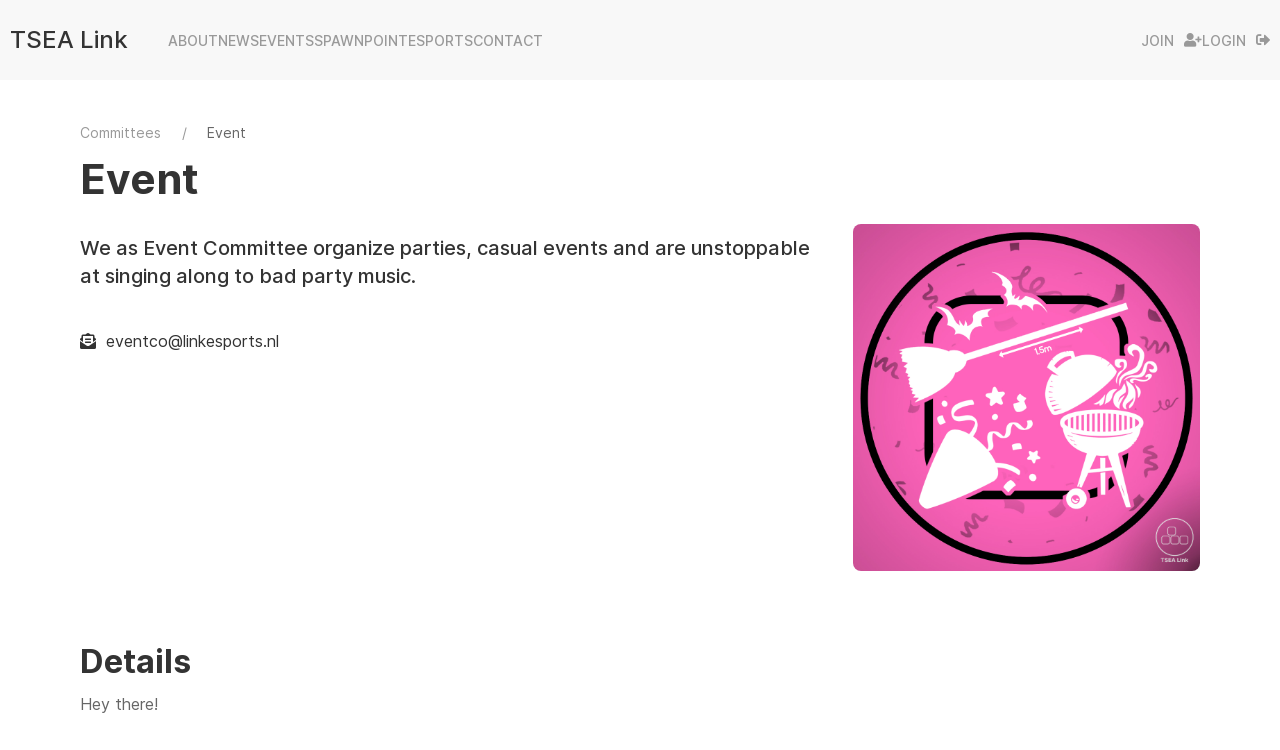

--- FILE ---
content_type: text/html; charset=utf-8
request_url: https://tsea.link/committees/committee/1
body_size: 4063
content:
<!DOCTYPE html>
<html style="height: 100%">

<head>
    <title>Event</title>

    <meta charset="utf-8">
<meta name="viewport" content="width=device-width, initial-scale=1">

<!-- Custom Font -->
<link rel="stylesheet" href="/css/fonts.css" />

<!-- SEO - Description -->
<meta name="description" content="Tilburg Student E-sports Association Link creates a platform for E-sports whether it is casual or competitive." />
<meta property="og:description" content="Tilburg Student E-sports Association Link creates a platform for E-sports whether it is casual or competitive." />
<meta property="og:url" content="https://tsea.link/" />
<meta property="og:type" content="website" />
<meta property="og:locale" content="en_US" />
<meta property="og:image" content="https://tsea.link/images/boardgame_night_link.jpg" />

<!-- Favicon -->
<link rel="icon" type="image/png" href="/images/browsericons/favicon-16x16.png" sizes="16x16">
<link rel="icon" type="image/png" href="/images/browsericons/favicon-32x32.png" sizes="32x32">
<link rel="icon" type="image/png" href="/images/browsericons/favicon-96x96.png" sizes="96x96">

<!-- Apple Touch Icons -->
<link rel="apple-touch-icon" href="/images/browsericons/iPhoneRetina-120x120.png">
<link rel="apple-touch-icon" sizes="180x180" href="/images/browsericons/iPhonePlus-180x180.png">
<link rel="apple-touch-icon" sizes="152x152" href="/images/browsericons/iPadRetina-152x152.png">
<link rel="apple-touch-icon" sizes="167x167" href="/images/browsericons/iPadPro-167x167.png">

<!-- Safari Pinned Tab Icon -->
<link rel="mask-icon" href="/images/favicons/safari-pinned-tab-icon.svg" color="black">

<!-- iOS Smart App Banner -->
<meta name="apple-itunes-app" content="app-id=1353872156"/>

<!-- UIkit CSS -->
<link rel="stylesheet" href="/uikit/dist/css/uikit.min.css" />

<!-- UIkit JS -->
<script src="/uikit/dist/js/uikit.js"></script>
<script src="/uikit/dist/js/uikit-icons.js"></script>

<!-- jQuery Google CDN -->
<script src="https://ajax.googleapis.com/ajax/libs/jquery/3.6.0/jquery.min.js"></script>

<!-- FontAwesome -->
<script src="https://kit.fontawesome.com/f61ead507d.js" crossorigin="anonymous"></script>

<!-- Search -->


<style>
    .uk-card {
        border-radius: 8px;
    }
    
    .uk-card-small {
        border-radius: 8px;
    }
    
    .uk-button {
        border-radius: 4px;
    }
    
    .uk-box-shadow-large {
        border-radius: 4px;
    }
    
    .uk-slideshow-items {
        border-radius: 4px;
    }
    
    .uk-background-muted {
        border-radius: 8px;
    }
    
    /* Board & History cards */
    .uk-cover-container {
        border-radius: 8px;
    }
    
    /* Search width */
    .twitter-typeahead {
        width: 100%;
    }
    
    .headerbuttons {
        border-radius: 16px;
    }
</style>

    <style>
        img {
            border-radius: 8px;
        }

    </style>

</head>

<body style="background-color: white">

    <!-- Desktop Navbar -->
<nav class="uk-navbar-container uk-margin uk-margin-remove-bottom uk-margin-remove-top uk-visible@m" uk-navbar style="font-weight: 500;">
        
    <!-- Link Logo -->
    <div class="uk-navbar-left">
        <a class="uk-navbar-item uk-logo uk-text-break uk-margin-small-left uk-margin-medium-right" href="/">TSEA Link</a>
    </div>

    <div class="uk-navbar-left ">
        
        <!-- About -->
        <ul id="about-menu" class="uk-navbar-nav">
            <li  >
                <a href="/"><span class="uk-icon uk-margin-small-right uk-visible@xl" uk-icon="icon: linklogo"></span><span>About</span></a>
                <div class="uk-navbar-dropdown uk-background-muted" uk-dropdown="offset: 0">
                    <ul class="uk-nav uk-navbar-dropdown-nav">
                    
                        <!-- Contact and Documents (logged out) -->
                        
                        <li  ><a href="/info"><i class="fas fa-folder uk-margin-small-right"></i>Documents</a></li>
                        <li  ><a href="/contact"><i class="fas fa-envelope uk-margin-small-right"></i>Contact</a></li>
                        <li class="uk-nav-divider"></li>
                        
                        
                        <!-- Board -->
                        <li  ><a href="/board"><i class="fas fa-user-tie uk-margin-small-right"></i>Our Board</a></li>
                        
                        <!-- Committees -->
                        <li class="uk-active" ><a href="/committees"><i class="fas fa-users uk-margin-small-right"></i>Our Committees</a></li>
                        
                        <!-- History -->
                        <li  ><a href="/history"><i class="fas fa-history uk-margin-small-right"></i>Our History</a></li>
                        
                        <!-- Contact (logged in) -->
                        
                    </ul>
                </div>
            </li>
        </ul>
        
        <!-- News -->
        <ul id="news-menu" class="uk-navbar-nav">
            <li  >
                <a href="/news">
                <i class="fas fa-bullhorn uk-margin-small-right uk-visible@xl"></i>
                <span>News</span>
            </a>
            </li>
        </ul>

        <!-- Events -->
        <ul id="events-menu" class="uk-navbar-nav">
            <li  >
                <a href="/events">
                <i class="fas fa-calendar-alt uk-margin-small-right uk-visible@xl"></i>
                <span>Events</span>
            </a>
            </li>
        </ul>
        
        <!-- Communities (logged in) -->
        
        
        <!-- Spawn Point -->
        <ul id="spawnpoint-menu" class="uk-navbar-nav">
            <li  >
                <a href="/spawnpoint">
                <i class="fas fa-gamepad uk-margin-small-right uk-visible@xl"></i>
                <span>Spawnpoint</span>
            </a>
            </li>
        </ul>
        
        <!-- Esports -->
        <ul id="esports-menu" class="uk-navbar-nav">
            <li  >
                <a href="/esports">
                <i class="fas fa-trophy uk-margin-small-right uk-visible@xl"></i>
                <span>Esports</span>
            </a>
            </li>
        </ul>
        
        <!-- Documents (logged in) -->
        
        
        <!-- Contact (logged out) -->
        
        <ul id="contact-menu" class="uk-navbar-nav">
            <li  >
                <a href="/contact">
                <i class="fas fa-envelope uk-margin-small-right uk-visible@xl"></i>
                <span>Contact</span>
            </a>
            </li>
        </ul>
        

    </div>

    <div class="uk-navbar-right ">
    
        <!-- Logged-out users -->
        
        
        <!-- Join -->
        <ul id="join-menu" class="uk-navbar-nav">
            <li  >
                <a href="/join">
                    Join<i class="fas fa-user-plus uk-margin-small-left"></i>
                </a>
            </li>
        </ul>

        <!-- Login -->
        <ul id="login-menu" class="uk-navbar-nav uk-margin-small-right">
            <li  >
                <a href="/login">
                    Login<i class="fas fa-sign-out-alt uk-margin-small-left"></i>
                </a>
            </li>
        </ul>
        
        

        <!-- Logged-in users -->
        
        
    </div>

    <!-- Search -->
    
        
</nav>

<!-- Mobile Navbar -->
<nav class="uk-navbar-container uk-margin-remove-top uk-hidden@m uk-margin-remove-bottom" uk-navbar="mode: click" style="font-weight: 600;">

    <!-- Link Logo -->
    <div class="uk-navbar-left">

        <a class="uk-navbar-item uk-logo uk-margin-small-left" href="/">
            TSEA Link
        </a>

    </div>
    
    <div class="uk-navbar-right uk-text-right">
        
        <!-- Search Icon -->    
        
        
        <ul class="uk-navbar-nav">
            <li>
            
                <!-- Menu Toggle -->
                <a class="uk-navbar-toggle uk-margin-small-right" href="#navbar-mobile" uk-toggle="">
                    <div uk-navbar-toggle-icon="" class="uk-navbar-toggle-icon uk-icon"></div>
                </a>

                <div id="navbar-mobile" uk-offcanvas="flip: true; mode: reveal; overlay: true">
                    <div class="uk-offcanvas-bar">
                    
                        <!-- Menu Toggle Close Button -->
                        <button class="uk-offcanvas-close uk-close" type="button" uk-close></button>
                        
                        <ul class="uk-nav uk-nav-default uk-text-left">
                        
                            <!-- Menu Header -->
                            <li class="uk-nav-header" style="font-weight: 700;"><a class="uk-link-reset" href="/">TSEA Link</a></li>
                            
                            <!-- News -->
                            <li id="news-menu-small"  ><a href="/news"><i class="fas fa-bullhorn uk-margin-small-right"></i>News</a></li>
                            
                            <!-- Events -->
                            <li id="events-menu-small"  ><a href="/events"><i class="fas fa-calendar-alt uk-margin-small-right"></i>Events</a></li>
                            
                            <!-- Spawn Point -->
                            <li id="spawnpoint-menu-small"  ><a href="/spawnpoint"><i class="fas fa-gamepad uk-margin-small-right"></i>Spawn Point</a></li>
                            
                            <!-- Esports -->
                            <li id="esports-menu-small"  ><a href="/esports"><i class="fas fa-trophy uk-margin-small-right"></i>Esports</a></li>
                            
                            <!-- Documents -->
                            <li id="about-menu-small"  ><a href="/info"><i class="fas fa-folder uk-margin-small-right"></i>Documents</a></li>
                            
                            
                            <!-- Contact -->
                            <li id="contact-menu-small"  ><a href="/contact"><i class="fas fa-envelope uk-margin-small-right"></i>Contact</a></li>

                            <!-- Communities (logged in)-->
                            
                            
                            <!-- Board, Committees, History -->
                            <li class="uk-nav-header">About Us</li>
                            <li id="board-menu-small"  ><a href="/board"><i class="fas fa-user-tie uk-margin-small-right"></i>Our Board</a></li>
                            <li id="committee-menu-small" class="uk-active" ><a href="/committees"><i class="fas fa-users uk-margin-small-right"></i>Our Committees</a></li>
                            <li id="history-menu-small"  ><a href="/history"><i class="fas fa-history uk-margin-small-right"></i>Our History</a></li>
                            
                            <br>

                            <li class="uk-nav-divider"></li>

                            <br>
                            
                            <!-- Logged-out users -->
                            
                            
                            <!-- Join -->
                            <li id="join-menu-small"  >
                                <a href="/join"><i class="fas fa-user-plus uk-margin-small-right"></i>Join Link</a>
                            </li>
                            
                            <!-- Login -->
                            <li id="login-menu-small uk-margin-small-bottom"  >
                                <a href="/login"><i class="fas fa-sign-in-alt uk-margin-small-right"></i>Login</a>
                            </li>
                            
                            
                        
                            <!-- Logged-in users -->
                            
                            
                        </ul>
                    </div>
                </div>
            </li>
        </ul>
    </div>
</nav>

<!-- Mobile Search -->


    <div class="uk-container uk-container-xlarge">
        <div class="uk-padding">

            <ul class="uk-breadcrumb uk-margin-small-bottom">
                <li><a href="/committees">Committees</a></li>
                <li><span>Event</span></li>
            </ul>

            <h1 class="uk-margin-remove-top" style="font-weight:650;">Event
                
            </h1>
            <div uk-grid>
                <div class="uk-width-2-3@m">
                    
                        <h4 class="uk-margin-small-top uk-margin-medium-bottom uk-width-3-4@xl" style="font-weight:500;">We as Event Committee organize parties, casual events and are unstoppable at singing along to bad party music.</h4>
                        
                        
                        <a href="/cdn-cgi/l/email-protection#8ce9fae9e2f8efe3cce0e5e2e7e9fffce3fef8ffa2e2e0"><h5 class="uk-margin-small-top" style="font-weight:400;"><i class="fas fa-envelope-open-text uk-margin-small-right"></i><span class="__cf_email__" data-cfemail="eb8e9d8e859f8884ab878285808e989b84999f98c58587">[email&#160;protected]</span></h5></a>
                        
                        
                </div>
                <div class="uk-width-1-3@m">
                    <img data-src="/committeeImages/1.jpg" onerror="this.onerror=null; this.src='/placeholder_images/placeholder-image.jpg'" alt="Picture of committee: Event" uk-img>
                </div>
            </div>

            
            <h2 class="uk-margin-large-top uk-margin-small-bottom" style="font-weight:650;"><!--<i class="fas fa-award uk-margin-small-right"></i>-->Details</h2>
            <div>
                <p>Hey there!</p><p>We as Event Committee are searching for members who know how to party and are enthusiastic for organizing casual events and parties for our association. </p><p>The Event Committee is responsible for hosting fun events, such as parties (Halloween, New Year's, Carnaval), pub quizzes, and other fun things where Linkies can get together. Join us now and hopefully we’ll be jamming to bad party music together soon!</p><p>Make this happen by emailing your motivation to <a href="/cdn-cgi/l/email-protection" class="__cf_email__" data-cfemail="0e7d6b6d7c6b7a6f7c677d4e626760656b7d7e617c7a7d206062">[email&#160;protected]</a></p><img class="img-fluid" src="/committeeImages/detail/spoorpark2.jpeg" title="" /><br><em class="uk-text-meta"></em><br>
            </div>
            
            
        </div>
    </div>

    <footer class="uk-margin-medium-top">

        <div class="uk-background-secondary uk-padding uk-panel uk-text-center" uk-height-match="target: > div > .uk-position-bottom">
    <div class="uk-container uk-container-xlarge">
        <div class="uk-grid-divider uk-child-width-expand@m uk-text-left uk-link-muted" uk-grid>
            <div>
                <h4 style="color: white" style="font-weight:650;">TSEA Link</h4>
                <ul class="uk-list uk-list-large">
                    <li><a href="/join">Join</a></li>
                    <li><a href="/contact">Contact</a></li>
                    <li><a href="/info">Documents</a></li>
                    <!--<li><a href="/changelog">Changelog</a></li>-->
                    <!-- <li><a href="/donate">Donate</a></li> -->
                </ul>
            </div>
            <div>
                <h4 style="color: white" style="font-weight:650;">Partners</h4>
                <ul class="uk-list uk-list-large">
                    <li><a href="https://www.fosst.nl/">Federation of Student Sports Tilburg</a></li>
                    <li><a href="https://www.tilburguniversity.edu/">Tilburg University</a></li>
                    <li><a href="https://respawn.link/">Respawn</a></li>
                    <li><a href="https://fractiefront.nl/">Fractie Front</a></li>
                </ul>
            </div>
            <div>
                <h4 style="color: white" style="font-weight:650;">Social Media</h4>
                <ul class="uk-list uk-list-large">
                    <li><a href="https://www.facebook.com/tsealink/"><i class="fab fa-facebook uk-margin-small-right"></i>Facebook</a></li>
                    <li><a href="https://www.instagram.com/tsea_link/"><i class="fab fa-instagram uk-margin-small-right"></i>Instagram</a></li>
                    <li><a href="https://www.youtube.com/channel/UCqK23llBiHg7Xwyo1pOSmGQ"><i class="fab fa-youtube uk-margin-small-right"></i>Youtube</a></li>
                    <li><a href="https://www.twitch.tv/tsealink"><i class="fab fa-twitch uk-margin-small-right"></i>Twitch</a></li>
                </ul>
            </div>
            <div>
                <h4 style="color: white" style="font-weight:650;">Apps</h4>
                <ul class="uk-list">
                    <li><a class="uk-link-reset uk-display-inline-block" href="https://apps.apple.com/nl/app/tsea-link/id1502999562">
                            <img class="uk-align-center uk-padding-remove-bottom" src="https://tsea.link/images/app_promo/apple_app_store.svg" width="160" style="color: black;">
                        </a></li>
                    <li class="uk-margin-remove-top"><a class="uk-link-reset uk-display-inline-block" href="https://play.google.com/store/apps/details?id=com.link.tsealink">
                            <img class="uk-align-center uk-padding-remove-bottom" src="https://tsea.link/images/app_promo/google_play.png" width="160">
                        </a></li>
                </ul>
            </div>
        </div>
        <div class="uk-margin-medium-top uk-margin-small-bottom">
            <p>Copyright © Tilburg Student E-sports Association Link 2021 | <a href="https://rocketscience-it.nl" class="uk-link-reset">Made by RocketScience</a></p>
        </div>
    </div>
</div>

    </footer>
<script data-cfasync="false" src="/cdn-cgi/scripts/5c5dd728/cloudflare-static/email-decode.min.js"></script><script defer src="https://static.cloudflareinsights.com/beacon.min.js/vcd15cbe7772f49c399c6a5babf22c1241717689176015" integrity="sha512-ZpsOmlRQV6y907TI0dKBHq9Md29nnaEIPlkf84rnaERnq6zvWvPUqr2ft8M1aS28oN72PdrCzSjY4U6VaAw1EQ==" data-cf-beacon='{"version":"2024.11.0","token":"a6dcc631e77440e8b7ccc518e191588a","r":1,"server_timing":{"name":{"cfCacheStatus":true,"cfEdge":true,"cfExtPri":true,"cfL4":true,"cfOrigin":true,"cfSpeedBrain":true},"location_startswith":null}}' crossorigin="anonymous"></script>
</body>

</html>


--- FILE ---
content_type: text/css; charset=UTF-8
request_url: https://tsea.link/css/fonts.css
body_size: -283
content:
@font-face {
  font-family: 'Inter';
  font-style:  normal;
  font-weight: 100;
  font-display: swap;
  src: url("../fonts/Inter-Thin.woff2") format("woff2"),
       url("../fonts/Inter-Thin.woff") format("woff");
}

@font-face {
  font-family: 'Inter';
  font-style:  normal;
  font-weight: 200;
  font-display: swap;
  src: url("../fonts/Inter-ExtraLight.woff2") format("woff2"),
       url("../fonts/Inter-ExtraLight.woff") format("woff");
}

@font-face {
  font-family: 'Inter';
  font-style:  normal;
  font-weight: 300;
  font-display: swap;
  src: url("../fonts/Inter-Light.woff2") format("woff2"),
       url("../fonts/Inter-Light.woff") format("woff");
}

@font-face {
  font-family: 'Inter';
  font-style:  normal;
  font-weight: 400;
  font-display: swap;
  src: url("../fonts/Inter-Regular.woff2") format("woff2"),
       url("../fonts/Inter-Regular.woff") format("woff");
}
@font-face {
  font-family: 'Inter';
  font-style:  italic;
  font-weight: 400;
  font-display: swap;
  src: url("../fonts/Inter-Italic.woff2") format("woff2"),
       url("../fonts/Inter-Italic.woff") format("woff");
}

@font-face {
  font-family: 'Inter';
  font-style:  normal;
  font-weight: 500;
  font-display: swap;
  src: url("../fonts/Inter-Medium.woff2") format("woff2"),
       url("../fonts/Inter-Medium.woff") format("woff");
}

@font-face {
  font-family: 'Inter';
  font-style:  normal;
  font-weight: 600;
  font-display: swap;
  src: url("../fonts/Inter-SemiBold.woff2") format("woff2"),
       url("../fonts/Inter-SemiBold.woff") format("woff");
}

@font-face {
  font-family: 'Inter';
  font-style:  normal;
  font-weight: 700;
  font-display: swap;
  src: url("../fonts/Inter-Bold.woff2") format("woff2"),
       url("../fonts/Inter-Bold.woff") format("woff");
}

@font-face {
  font-family: 'Inter';
  font-style:  normal;
  font-weight: 800;
  font-display: swap;
  src: url("../fonts/Inter-ExtraBold.woff2") format("woff2"),
       url("../fonts/Inter-ExtraBold.woff") format("woff");
}

@font-face {
  font-family: 'Inter';
  font-style:  normal;
  font-weight: 900;
  font-display: swap;
  src: url("../fonts/Inter-Black.woff2") format("woff2"),
       url("../fonts/Inter-Black.woff") format("woff");
}

/*
Use the 'Inter' font everywhere, but exclude icons. They should use Font Awesome.
*/
*:not(i):not(span) {
    font-family: 'Inter', -apple-system,BlinkMacSystemFont,"Segoe UI",Roboto,"Helvetica Neue",Arial,"Noto Sans",sans-serif,"Apple Color Emoji","Segoe UI Emoji","Segoe UI Symbol","Noto Color Emoji" !important;
}